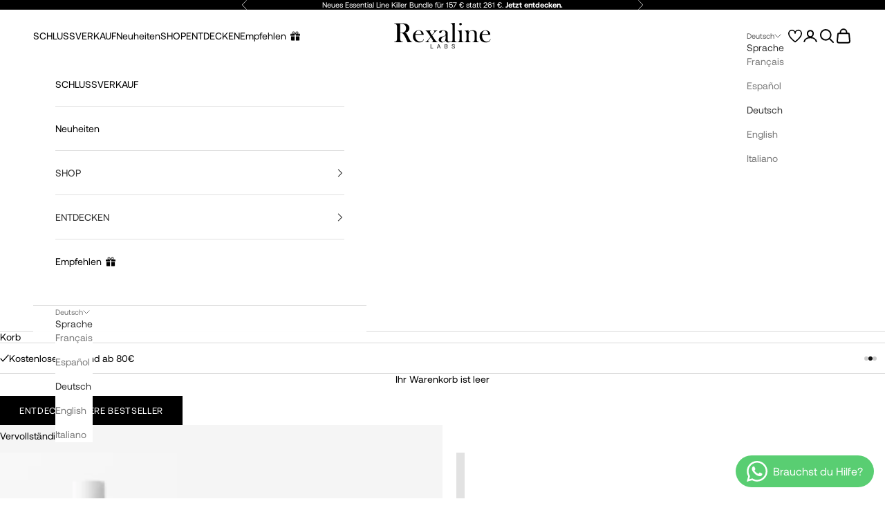

--- FILE ---
content_type: text/css
request_url: https://rexaline.com/cdn/shop/t/48/assets/custom.css?v=84704215009050631011767966847
body_size: 1546
content:
/*! Generated by Font Squirrel (https://www.fontsquirrel.com) on October 21, 2025 */@font-face{font-family:helvetica_neueblack;src:url(/cdn/shop/files/helveticaneueblack-webfont.woff?v=1761032363) format("woff");font-weight:400;font-style:normal}@font-face{font-family:helvetica_neuebold;src:url(/cdn/shop/files/helveticaneuebold-webfont.woff?v=1761032363) format("woff");font-weight:400;font-style:normal}@font-face{font-family:helvetica_neueheavy;src:url(/cdn/shop/files/helveticaneueheavy-webfont.woff?v=1761032363) format("woff");font-weight:400;font-style:normal}@font-face{font-family:helvetica_neuelight;src:url(/cdn/shop/files/helveticaneuelight-webfont.woff?v=1761032363) format("woff");font-weight:400;font-style:normal}@font-face{font-family:helvetica_neuemedium;src:url(/cdn/shop/files/helveticaneuemedium-webfont.woff?v=1761032363) format("woff");font-weight:400;font-style:normal}@font-face{font-family:helvetica_neueregular;src:url(/cdn/shop/files/helveticaneueroman-webfont.woff?v=1761032364) format("woff");font-weight:400;font-style:normal}@font-face{font-family:helvetica_neuethin;src:url(/cdn/shop/files/helveticaneuethin-webfont.woff?v=1761032364) format("woff");font-weight:400;font-style:normal}@font-face{font-family:helvetica_neueultra_light;src:url(/cdn/shop/files/helveticaneueultralight-webfont.woff?v=1761032363) format("woff");font-weight:400;font-style:normal}.swym-button{color:#000!important}compare-at-price.line-through{text-decoration:line-through}.product-card__figure>.badge-list.special_edition{inset-block-start:inherit;inset-inline-start:inherit;inset-block-end:.5rem;inset-inline-start:.5rem}.subscription-form-option.selected{border-color:#bcbcbc!important;background:#ebedee}.subscriptions__plus--option .subscription-form-option:nth-of-type(1){border-radius:6px 6px 0 0!important}.subscriptions__plus--option .subscription-form-option:last-child{border-radius:0 0 6px 6px!important}.subscription-form-option>input:checked+label .option__check,.subscription-option-frequency ul li>input:checked+label .option__check{border-color:#000!important}.subscription-form-option>input:checked+label .option__check:after,.subscription-option-frequency ul li>input:checked+label .option__check:after{background:#000;border-radius:50%}.subscription-option-frequency ul li>input:checked+label .subscription-frequency__title{color:#000!important}.subscription-frequency__title span.unit-price span.regular-price{display:inline-flex!important;margin-right:15px;text-decoration:line-through}.collection-description #category-bottom-description,.title_container #category-bottom-description{max-height:88px;overflow:hidden;transition:max-height .5s ease-in-out}.title_container #category-bottom-description.height-auto{max-height:inherit}.collection_description_inner{max-width:840px;text-align:left;margin:0 auto;padding:0 5px;position:relative}.collection-description .morecontent,.title_container .morecontent{width:fit-content;margin:10px auto 25px}.collection-description .morecontent .morelink,.title_container .morecontent .morelink{display:inline;text-align:center;font-size:15px;position:relative}.container.title_container .row{flex-direction:column}:where(.modal,.drawer,.popover,.header-search){z-index:99999!important}cart-drawer .footer{opacity:1!important}.cart-drawer__complementary-products.empty{border-top:0;padding-top:0}.discount-badge{gap:2px!important}.header__primary-nav-item a[href*="/pages/fidelite-parrainage"]:after,.header-sidebar__linklist a[href*="/pages/fidelite-parrainage"]:after{content:"";display:inline-block;width:1em;height:1em;margin-left:.4em;vertical-align:middle;background-image:url(/cdn/shop/files/cadeau_1.png?v=1753783703);background-size:contain;background-repeat:no-repeat}.header__primary-nav-item a[href*="/pages/fidelite-parrainage"]{display:flex;align-items:center}.header-sidebar__linklist a[href*="/pages/fidelite-parrainage"]{justify-content:flex-start}.header__primary-nav-item[data-title="FRENCH DAYS"] a{font-weight:700}.product-card__info .product-title.h6{font-weight:700;font-size:16px}.product-card__info .function_card p,.product-card__info .function_card p strong{font-weight:400!important}.product-card__info .function_card{margin-top:-4px}.benefices-inline{display:flex;flex-wrap:wrap;gap:12px 7px}.benefice-item{display:flex;align-items:center;font-size:12px;color:#707070}.benefice-item svg{margin-right:3px;width:10px}.product-card .product-card__quick-add-button{opacity:1;transform:translateY(0);display:flex}button .icon.icon-cartplus:nth-of-type(1){width:16px}button .icon.icon-cartplus:nth-of-type(2){width:7px;margin-top:-11px;margin-left:-1px}.product-card__quick-add-button svg.icon-cartplus:nth-of-type(1){transform:none!important;transition:none!important}.product-card__quick-add-button svg.icon-cartplus:nth-of-type(2){transition:transform .2s ease-in-out}.product-card__quick-add-button:hover svg.icon-cartplus:nth-of-type(2){transform:rotate(90deg)}span#fiddles{color:#000;cursor:pointer;text-decoration:underline;text-underline-offset:3px}.fiddle{text-align:center;font-size:15px;margin:0 0 10px;color:#000}#template-page .countdown{justify-content:center!important;align-items:center;grid-template-columns:minmax(250px,600px) max-content}#template-page .countdown h2.h1{font-family:Aeonik TRIAL;font-weight:400;font-size:22px;line-height:normal;letter-spacing:0;text-align:center;text-transform:uppercase}#template-page .shopify-section--countdown .section-spacing{padding:30px 0}#template-page span.countdown__timer-unit.h6{font-family:Aeonik TRIAL;font-weight:400;font-size:14px;line-height:normal;letter-spacing:0;text-align:center}#template-page countdown-timer-flip.countdown__timer-flip.h1{font-family:Aeonik TRIAL;font-weight:400;font-size:28px;line-height:100%;letter-spacing:0%;text-align:center;text-transform:uppercase}#template-page .shopify-section--text-with-icons p.h6{font-family:Aeonik TRIAL;font-weight:400;font-style:Regular;font-size:14px;leading-trim:NONE;line-height:normal;letter-spacing:0;text-transform:none}#template-page .text-with-icons__item .v-stack{display:flex;align-items:center;gap:10px!important;justify-content:center}#template-page .text-with-icons__item .v-stack .constrained-image{width:15px}#template-page .shopify-section--featured-collections h2{display:none}#template-page .shopify-section--featured-collections .product-list{gap:30px}#template-page .shopify-section--featured-collections .justify-self-center{display:none}#template-page .shopify-section--rich-text p.h3{font-family:Aeonik Trial;font-weight:400;font-size:18px;line-height:100%;letter-spacing:0%;text-align:center;text-transform:uppercase;margin-bottom:0!important}#template-page .shopify-section--rich-text .button-group.justify-center{margin-top:20px!important}#template-page .shopify-section--faq .section-spacing{padding:0}#template-page .shopify-section--faq .section-spacing .section-stack,#template-page .shopify-section--faq .section-spacing .image_block{width:50%}#template-page .shopify-section--faq .section-spacing .prose{overflow-wrap:anywhere;text-align:left}#template-page .shopify-section--faq .section-spacing .faq{justify-content:flex-start;width:90%;display:block}#template-page .shopify-section--faq .section-spacing .promo-btn{width:90%;margin:0}.shopify-section--rich-text .h6{font-family:Aeonik Trial;font-weight:400;font-size:22px;line-height:normal;letter-spacing:0;text-transform:uppercase;background:#000;color:#fff;padding:5px 10px;width:fit-content;margin:0 auto}#template-page .shopify-section--rich-text .button-group.justify-center button svg{display:none}.button{border:none}.button:hover{border:1px solid}#vip_form form{padding:0!important}#vip_form .needsclick{min-height:fit-content!important}@media only screen and (max-width:767px){#template-page .countdown{flex-direction:column;display:flex}.vip-access__text,.vip-access__image{width:100%!important}.text_content{padding-right:0!important}.vip-access .h-stack{flex-direction:column}.vip-access__text h2{font-size:26px!important}.vip-access__button,#template-page .shopify-section--rich-text .button-group.justify-center button{width:100%!important;text-align:center}.promo-section{padding-top:0!important}#template-page .shopify-section--faq .section-spacing .h-stack{flex-direction:column}#template-page .shopify-section--faq .section-spacing .section-stack,#template-page .shopify-section--faq .section-spacing .image_block{width:100%}#template-page .shopify-section--faq .section-spacing .faq{width:100%;display:block}#template-page .shopify-section--faq .section-spacing .promo-btn{width:100%;margin-bottom:30px}.trustpilot span{margin-left:0!important}section.vip-access{padding:40px 0!important}.shopify-section--text-with-icons,.text-with-icons{flex-wrap:wrap!important}}.image_block img{width:100%}.product-extra-info{border:1px solid #000;padding:12px 16px;margin-top:16px;font-size:14px;line-height:1.5}span.discount{background:#000;color:#fff;padding:3px 5px 5px;line-height:normal;font-size:12px}.complementary-products__header{align-items:flex-end}.complementary-products__header .page-dots--narrow{padding-bottom:10px}.sale_price .hide-price-guest{font-weight:600}.footer__block--newsletter form{padding:0!important}.footer__block--newsletter form>div{min-height:150px}.footer__block--newsletter form .needsclick h1,.footer__block--newsletter form .needsclick h1 span{font-size:25px!important;text-align:left!important;line-height:normal!important}.footer__block--newsletter form .needsclick p{font-size:16px!important;text-align:left!important;line-height:normal!important}.wishlist-engine-button,.wishlist-engine-button:focus,.wishlist-engine-button:hover{display:flex!important;align-items:center;width:fit-content}.product-card__figure .badge--custom.badge--le-3eme-50,.product-card__figure .badge--custom.badge--35-des-180{display:none}.badge--custom.badge--le-3eme-50,.badge--custom.badge--35-des-180{background-color:#cb2b2b}.product-card__info .badge--custom:not(.badge--35-des-180){display:none}
/*# sourceMappingURL=/cdn/shop/t/48/assets/custom.css.map?v=84704215009050631011767966847 */


--- FILE ---
content_type: image/svg+xml
request_url: https://rexaline.com/cdn/shop/files/Logo_Rexaline.svg?v=1687771765&width=164
body_size: 3072
content:
<svg width="164" height="45" viewBox="0 0 164 45" fill="none" xmlns="http://www.w3.org/2000/svg">
<path d="M10.21 17.54V25.97C10.21 27.59 10.3 28.79 10.48 29.58C10.66 30.37 11 31.01 11.49 31.52C11.92 31.96 12.41 32.29 12.98 32.51C13.54 32.72 14.29 32.86 15.21 32.9V33.45H0V32.9C0.92 32.85 1.66 32.72 2.23 32.51C2.79 32.3 3.29 31.97 3.72 31.52C4.23 31.01 4.57 30.37 4.74 29.59C4.91 28.81 5 27.61 5 25.97V8.43C5 6.8 4.91 5.59 4.74 4.81C4.57 4.03 4.22 3.39 3.72 2.88C3.29 2.42 2.79 2.09 2.22 1.88C1.65 1.67 0.91 1.55 0.01 1.5V0.950001H11.47C13.39 0.950001 14.65 0.950001 15.25 0.970001C17.71 1.08 19.64 1.41 21.03 1.97C22.6 2.6 23.82 3.55 24.68 4.81C25.54 6.07 25.98 7.54 25.98 9.2C25.98 11.68 25.04 13.66 23.17 15.15C22.6 15.59 21.97 15.96 21.28 16.24C20.59 16.52 19.67 16.8 18.51 17.05C19.46 17.45 20.17 17.86 20.63 18.29C20.99 18.62 21.33 19.04 21.63 19.54C21.93 20.04 22.38 20.92 22.99 22.19C24.4 25.09 25.47 27.22 26.19 28.56C26.91 29.9 27.52 30.87 28.01 31.48C28.41 31.97 28.79 32.31 29.16 32.5C29.53 32.69 30.04 32.82 30.7 32.88V33.43H22.8C22.4 32.56 22.15 32 22.04 31.76L20.37 27.98C19.37 25.71 18.36 23.7 17.35 21.96C16.33 20.23 15.41 19.05 14.56 18.41C14.13 18.09 13.67 17.87 13.18 17.73C12.69 17.6 12.08 17.53 11.37 17.53H10.2L10.21 17.54ZM10.21 17.02H11.11C13.08 17.02 14.49 16.91 15.34 16.69C16.19 16.47 16.99 16.01 17.73 15.31C19.4 13.72 20.23 11.76 20.23 9.41C20.23 8.16 19.99 6.98 19.5 5.88C19.02 4.78 18.35 3.87 17.49 3.15C16.82 2.61 16.03 2.23 15.11 2.02C14.19 1.81 12.88 1.7 11.18 1.7H10.2V17.03L10.21 17.02Z" fill="#000"/>
<path d="M36.09 20.5C36.03 21.28 35.99 21.84 35.99 22.19C35.99 23.57 36.19 24.92 36.59 26.24C36.99 27.56 37.54 28.65 38.24 29.53C38.95 30.42 39.83 31.12 40.89 31.62C41.95 32.12 43.05 32.38 44.2 32.38C45.05 32.38 45.86 32.24 46.63 31.95C47.4 31.66 48.03 31.27 48.54 30.76C49.11 30.2 49.6 29.32 50.01 28.09L50.51 28.26C50.1 30.12 49.21 31.52 47.86 32.46C46.51 33.4 44.7 33.88 42.44 33.88C40.49 33.88 38.81 33.57 37.42 32.95C36.02 32.33 34.84 31.38 33.87 30.09C32.52 28.3 31.85 26.09 31.85 23.47C31.85 19.9 33.13 17.1 35.68 15.07C37.54 13.59 39.66 12.86 42.04 12.86C43.31 12.86 44.48 13.09 45.56 13.54C46.64 13.99 47.55 14.65 48.3 15.5C49.46 16.83 50.04 18.5 50.04 20.5H36.09ZM46.47 19.57C46.36 17.98 46.07 16.76 45.59 15.9C45.16 15.12 44.59 14.51 43.88 14.06C43.17 13.61 42.41 13.38 41.6 13.38C40.24 13.38 39.05 13.97 38.03 15.14C37.01 16.31 36.41 17.79 36.22 19.57H46.46H46.47Z" fill="#000"/>
<path d="M53.32 13.21H62.6V13.73C62.04 13.81 61.61 13.98 61.3 14.24C60.99 14.5 60.84 14.84 60.84 15.25C60.84 15.54 60.91 15.85 61.06 16.19C61.21 16.53 61.52 17.09 61.99 17.86L62.58 18.83L64.02 21.2L66.88 17.57C67.42 16.91 67.78 16.41 67.96 16.08C68.14 15.75 68.23 15.42 68.23 15.11C68.23 14.33 67.78 13.88 66.87 13.73V13.21H73.15V13.73C72.18 13.94 71.29 14.35 70.47 14.96C69.65 15.58 68.75 16.5 67.77 17.74L64.51 21.87L69.32 29.38C70.07 30.54 70.76 31.39 71.39 31.95C71.77 32.27 72.12 32.49 72.43 32.63C72.74 32.76 73.14 32.87 73.63 32.95V33.45H64.06V32.95C64.63 32.86 65.04 32.75 65.27 32.64C65.75 32.39 65.98 32.02 65.98 31.55C65.98 31.08 65.69 30.4 65.1 29.51L64.58 28.7L62.14 24.88L59 28.75C58.44 29.43 58.07 29.94 57.88 30.28C57.69 30.62 57.59 30.95 57.59 31.27C57.59 32.14 58.25 32.7 59.57 32.96V33.46H52.88V32.96C53.32 32.88 53.69 32.78 53.99 32.65C54.28 32.52 54.62 32.32 55 32.03C55.65 31.52 56.48 30.65 57.48 29.39L61.72 24.14L57.27 17.42C56.38 16.09 55.69 15.2 55.21 14.75C54.73 14.3 54.09 13.96 53.29 13.74V13.22L53.32 13.21Z" fill="#000"/>
<path d="M95.12 31.14L95.52 31.38C94.95 33.05 93.64 33.88 91.59 33.88C90.46 33.88 89.52 33.6 88.78 33.05C88.29 32.69 87.78 32.05 87.25 31.15C86.18 32.1 85.38 32.73 84.84 33.03C83.81 33.6 82.61 33.89 81.24 33.89C79.49 33.89 78.1 33.47 77.08 32.63C76.05 31.79 75.54 30.65 75.54 29.23C75.54 27.91 75.96 26.81 76.8 25.92C77.28 25.43 77.82 25.04 78.44 24.74C79.06 24.45 79.96 24.15 81.13 23.85C82.51 23.5 83.53 23.21 84.19 22.97C84.85 22.73 85.4 22.45 85.84 22.11C86.35 21.75 86.7 21.32 86.89 20.82C87.08 20.33 87.18 19.65 87.18 18.77C87.18 16.91 86.83 15.56 86.13 14.7C85.81 14.3 85.4 13.99 84.9 13.75C84.4 13.51 83.88 13.39 83.34 13.39C82.69 13.39 82.11 13.56 81.6 13.89C81.09 14.22 80.71 14.68 80.46 15.27L79.87 16.65C79.55 17.4 78.98 17.77 78.16 17.77C77.62 17.77 77.17 17.59 76.8 17.23C76.43 16.87 76.25 16.42 76.25 15.88C76.25 15.07 76.82 14.39 77.97 13.83C78.59 13.54 79.36 13.31 80.27 13.13C81.18 12.95 82.08 12.86 82.95 12.86C83.94 12.86 84.96 12.99 86.03 13.24C87.09 13.49 87.98 13.82 88.7 14.22C89.73 14.81 90.38 15.57 90.63 16.51C90.76 16.99 90.82 17.79 90.82 18.91V27.72C90.82 29.21 90.88 30.23 91.01 30.77C91.28 31.9 91.93 32.46 92.96 32.46C93.45 32.46 93.84 32.37 94.11 32.2C94.39 32.03 94.72 31.68 95.1 31.15L95.12 31.14ZM87.24 21.76C86.39 22.47 85.44 23.1 84.42 23.64C83.27 24.26 82.47 24.73 82.02 25.04C81.58 25.36 81.17 25.74 80.81 26.18C80.07 27.1 79.69 28.17 79.69 29.39C79.69 30.44 79.98 31.3 80.56 31.98C81.14 32.66 81.87 33 82.76 33C83.54 33 84.27 32.76 84.95 32.27C85.64 31.79 86.16 31.14 86.5 30.33C86.99 29.27 87.24 27.73 87.24 25.71V21.73V21.76Z" fill="#000"/>
<path d="M95.81 0.86L102.67 0V26.55L102.69 28.36C102.69 29.44 102.75 30.23 102.88 30.73C103.01 31.23 103.25 31.65 103.62 31.98C104.06 32.41 104.88 32.73 106.07 32.96V33.46H95.55V32.96C96.5 32.83 97.18 32.66 97.6 32.43C98.01 32.2 98.35 31.81 98.6 31.25C98.77 30.89 98.9 30.34 98.97 29.6C99.04 28.86 99.08 27.8 99.08 26.4V7.73C99.08 6.11 99.04 4.97 98.96 4.31C98.88 3.64 98.71 3.11 98.44 2.69C98.17 2.25 97.85 1.93 97.46 1.74C97.07 1.55 96.53 1.43 95.82 1.38V0.86H95.81Z" fill="#000"/>
<path d="M107.62 13.71L114.48 12.85V26.56L114.5 28.36C114.5 29.44 114.56 30.22 114.69 30.72C114.82 31.22 115.06 31.63 115.43 31.97C115.87 32.4 116.69 32.72 117.88 32.94V33.44H107.36V32.94C108.31 32.81 108.99 32.64 109.41 32.41C109.83 32.18 110.16 31.79 110.41 31.24C110.58 30.88 110.71 30.33 110.78 29.59C110.85 28.86 110.89 27.79 110.89 26.4V20.55C110.89 18.92 110.85 17.78 110.77 17.13C110.69 16.47 110.52 15.94 110.25 15.53C109.98 15.09 109.66 14.77 109.27 14.57C108.89 14.37 108.34 14.25 107.63 14.2V13.7L107.62 13.71ZM112.58 4.31C111.96 4.31 111.44 4.11 111.04 3.71C110.63 3.31 110.43 2.81 110.43 2.21C110.43 1.61 110.64 1.13 111.05 0.720001C111.46 0.320001 111.98 0.110001 112.58 0.110001C113.18 0.110001 113.7 0.310001 114.11 0.720001C114.52 1.12 114.73 1.62 114.73 2.21C114.73 2.8 114.53 3.31 114.12 3.71C113.71 4.11 113.2 4.31 112.58 4.31Z" fill="#000"/>
<path d="M125.95 12.85C126.17 13.78 126.29 14.64 126.29 15.43V15.81C128.26 13.83 130.6 12.84 133.31 12.84C135.34 12.84 136.98 13.32 138.21 14.27C139.43 15.21 140.04 16.54 140.04 18.26V28.34C140.04 29.42 140.1 30.21 140.23 30.71C140.36 31.21 140.6 31.63 140.97 31.96C141.41 32.39 142.23 32.71 143.42 32.94V33.44H132.9V32.94C133.85 32.81 134.53 32.63 134.95 32.41C135.36 32.18 135.7 31.79 135.95 31.23C136.12 30.87 136.25 30.32 136.32 29.58C136.39 28.84 136.43 27.79 136.43 26.41V21.37C136.43 19.64 136.37 18.37 136.25 17.57C136.13 16.76 135.91 16.11 135.57 15.62C135.21 15.07 134.68 14.63 134 14.32C133.32 14.01 132.57 13.86 131.74 13.86C130.85 13.86 130.03 14.03 129.26 14.38C128.49 14.73 127.89 15.2 127.44 15.81C126.96 16.44 126.65 17.16 126.5 17.96C126.35 18.76 126.27 20.09 126.27 21.94V26.6L126.29 28.36C126.29 29.44 126.35 30.23 126.48 30.73C126.61 31.23 126.85 31.65 127.22 31.98C127.66 32.41 128.48 32.73 129.67 32.96V33.46H119.15V32.96C120.1 32.83 120.78 32.66 121.2 32.43C121.62 32.2 121.95 31.81 122.2 31.26C122.37 30.9 122.5 30.35 122.57 29.61C122.64 28.88 122.68 27.81 122.68 26.42V20.57C122.68 18.94 122.64 17.8 122.56 17.15C122.48 16.49 122.31 15.96 122.04 15.55C121.77 15.11 121.45 14.79 121.06 14.59C120.68 14.39 120.13 14.27 119.42 14.22V13.72L125.94 12.86L125.95 12.85Z" fill="#000"/>
<path d="M149.06 20.5C149 21.28 148.96 21.84 148.96 22.19C148.96 23.57 149.16 24.92 149.56 26.24C149.96 27.56 150.51 28.65 151.21 29.53C151.92 30.42 152.8 31.12 153.86 31.62C154.92 32.12 156.02 32.38 157.17 32.38C158.02 32.38 158.83 32.24 159.6 31.95C160.37 31.66 161 31.27 161.51 30.76C162.08 30.2 162.57 29.32 162.98 28.09L163.48 28.26C163.07 30.12 162.18 31.52 160.83 32.46C159.47 33.4 157.67 33.88 155.41 33.88C153.46 33.88 151.78 33.57 150.39 32.95C148.99 32.33 147.81 31.38 146.84 30.09C145.49 28.3 144.82 26.09 144.82 23.47C144.82 19.9 146.1 17.1 148.65 15.07C150.51 13.59 152.63 12.86 155.01 12.86C156.28 12.86 157.45 13.09 158.53 13.54C159.61 13.99 160.52 14.65 161.27 15.5C162.43 16.83 163.01 18.5 163.01 20.5H149.06ZM159.44 19.57C159.33 17.98 159.04 16.76 158.56 15.9C158.13 15.12 157.56 14.51 156.85 14.06C156.14 13.61 155.38 13.38 154.58 13.38C153.22 13.38 152.03 13.97 151.01 15.14C149.99 16.31 149.39 17.79 149.2 19.57H159.44Z" fill="#000"/>
<path d="M62.73 36.98V44.22H61.77V36.98H62.73ZM66.16 43.44V44.22H62.54V43.44H66.16ZM75.88 37.62L73.48 44.22H72.5L75.26 36.98H75.89V37.62H75.88ZM77.75 41.54V42.33H73.68V41.54H77.75ZM77.87 44.22L75.47 37.62V36.98H76.09L78.86 44.22H77.87ZM88.29 40.83H86.45V40.06H88.11C88.39 40.06 88.63 40.01 88.83 39.92C89.04 39.83 89.2 39.69 89.31 39.52C89.42 39.35 89.48 39.14 89.48 38.9C89.48 38.63 89.43 38.42 89.33 38.25C89.23 38.08 89.07 37.96 88.87 37.88C88.66 37.8 88.4 37.76 88.08 37.76H86.67V44.22H85.71V36.98H88.08C88.45 36.98 88.78 37.02 89.08 37.09C89.37 37.16 89.62 37.28 89.82 37.44C90.02 37.6 90.18 37.8 90.29 38.04C90.4 38.28 90.45 38.57 90.45 38.91C90.45 39.21 90.37 39.48 90.22 39.72C90.07 39.96 89.86 40.16 89.59 40.31C89.32 40.46 89 40.56 88.64 40.6L88.3 40.83H88.29ZM88.25 44.22H86.08L86.62 43.44H88.25C88.56 43.44 88.81 43.39 89.03 43.28C89.24 43.17 89.41 43.02 89.52 42.83C89.63 42.64 89.69 42.41 89.69 42.14C89.69 41.87 89.64 41.64 89.55 41.44C89.45 41.24 89.3 41.09 89.1 40.99C88.89 40.88 88.63 40.83 88.3 40.83H86.93V40.06H88.81L89.01 40.34C89.36 40.37 89.65 40.47 89.9 40.64C90.14 40.81 90.33 41.02 90.45 41.28C90.58 41.54 90.64 41.82 90.64 42.14C90.64 42.59 90.54 42.97 90.34 43.28C90.14 43.59 89.86 43.83 89.51 43.99C89.15 44.15 88.73 44.23 88.25 44.23V44.22ZM101.94 42.39C101.94 42.22 101.91 42.07 101.86 41.94C101.81 41.81 101.72 41.69 101.59 41.58C101.46 41.47 101.29 41.37 101.06 41.28C100.84 41.18 100.55 41.09 100.21 40.99C99.85 40.88 99.53 40.77 99.24 40.63C98.95 40.5 98.7 40.35 98.5 40.18C98.29 40.01 98.14 39.82 98.03 39.6C97.92 39.38 97.87 39.13 97.87 38.85C97.87 38.57 97.93 38.31 98.04 38.07C98.16 37.83 98.32 37.62 98.54 37.45C98.76 37.27 99.02 37.13 99.32 37.03C99.62 36.93 99.96 36.88 100.33 36.88C100.87 36.88 101.34 36.98 101.72 37.19C102.1 37.4 102.39 37.67 102.59 38C102.79 38.33 102.89 38.69 102.89 39.07H101.93C101.93 38.8 101.87 38.56 101.76 38.35C101.64 38.14 101.47 37.97 101.23 37.85C100.99 37.73 100.7 37.67 100.33 37.67C99.99 37.67 99.71 37.72 99.48 37.82C99.26 37.92 99.09 38.06 98.98 38.24C98.87 38.42 98.82 38.62 98.82 38.84C98.82 38.99 98.85 39.13 98.92 39.26C98.98 39.38 99.09 39.5 99.22 39.61C99.36 39.72 99.53 39.81 99.75 39.9C99.96 39.99 100.22 40.08 100.52 40.16C100.93 40.28 101.29 40.41 101.58 40.55C101.88 40.69 102.12 40.85 102.32 41.03C102.51 41.21 102.66 41.41 102.75 41.63C102.84 41.85 102.89 42.11 102.89 42.39C102.89 42.67 102.83 42.95 102.71 43.19C102.59 43.43 102.42 43.63 102.2 43.8C101.98 43.97 101.71 44.1 101.4 44.19C101.09 44.28 100.74 44.33 100.36 44.33C100.02 44.33 99.7 44.28 99.37 44.19C99.05 44.1 98.75 43.96 98.49 43.77C98.23 43.58 98.02 43.35 97.86 43.08C97.7 42.81 97.62 42.49 97.62 42.13H98.58C98.58 42.38 98.63 42.59 98.72 42.77C98.82 42.95 98.95 43.09 99.12 43.21C99.29 43.33 99.48 43.41 99.69 43.47C99.9 43.52 100.13 43.55 100.36 43.55C100.69 43.55 100.98 43.5 101.21 43.41C101.44 43.32 101.62 43.18 101.74 43.01C101.86 42.84 101.92 42.63 101.92 42.4L101.94 42.39Z" fill="#000"/>
</svg>


--- FILE ---
content_type: image/svg+xml
request_url: https://rexaline.com/cdn/shop/t/48/assets/check-custom.svg?v=101982250724310343761753354219
body_size: -521
content:
<svg xmlns="http://www.w3.org/2000/svg" width="12" height="10" viewBox="0 0 12 10" fill="none" class="flex-shrink-0">
      <path d="M1 5.80137L3.855 9.00024L11 1.00024" stroke="#000" class="stroke-black" stroke-width="1.2" stroke-linecap="square"></path>
    </svg>

--- FILE ---
content_type: text/javascript
request_url: https://cdn.shopify.com/extensions/d1c5d65e-0a16-4cc3-a3e3-dfa5474594a5/qtrack-20/assets/qtag.js
body_size: -198
content:
if (!window.__qtag_setup__) {
  fetch("https://storage.googleapis.com/quanticfyscripts01/quantag/script.js")
    .then((response) => {
      if (!response.ok) {
        throw new Error("[QTAG][EMBED] failed to load script");
      }
      return response.text();
    })
    .then((snippet) => {
      const scriptElement = document.createElement("script");
      scriptElement.textContent = snippet;
      document.head.appendChild(scriptElement);

      window.__qtag_setup__ = true;
    })
    .catch((error) => {
      console.error("[QTAG][EMBED] Something wrong", error);
    });
}
